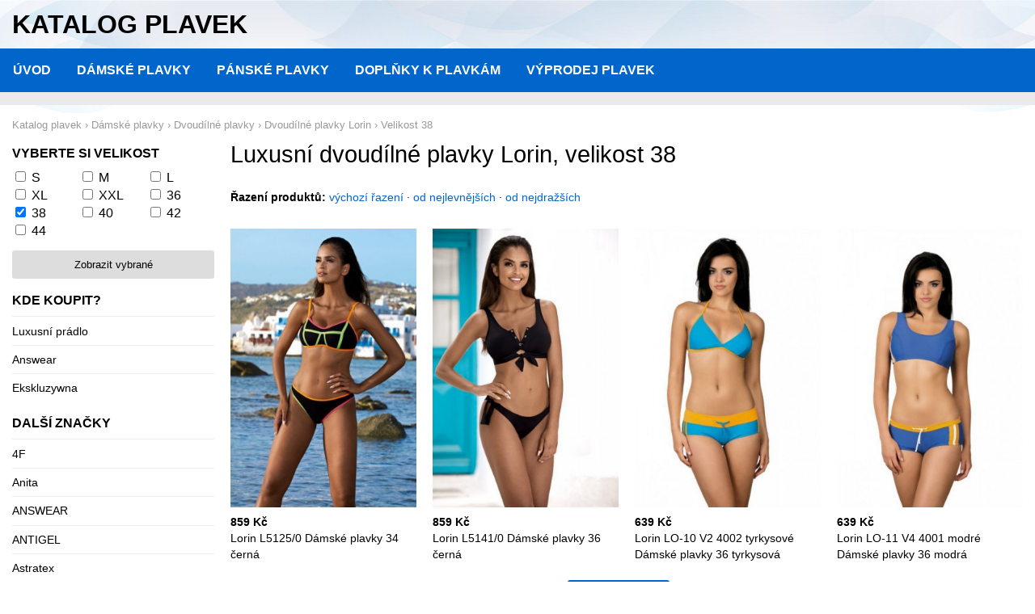

--- FILE ---
content_type: text/html; charset=UTF-8
request_url: https://www.katalogplavek.cz/dvoudilne-plavky/lorin?velikost%5B%5D=38&razeni=nejdrazsi
body_size: 2867
content:
<!DOCTYPE html>
<html lang="cs">
<head>
	<script async src="https://www.googletagmanager.com/gtag/js?id=UA-25787723-21"></script><script>window.dataLayer=window.dataLayer||[];function gtag(){dataLayer.push(arguments)};gtag('js',new Date());gtag('config','UA-25787723-21');</script>
	<meta charset="utf-8">
	<title>Luxusní dvoudílné plavky Lorin 2026, velikost 38 - katalog plavek</title>
	<meta name="viewport" content="width=device-width,initial-scale=1,shrink-to-fit=no">
	<meta http-equiv="X-UA-Compatible" content="IE=edge">
	<meta name="description" content="Luxusní dvoudílné plavky Lorin ve velikosti 38 pro sezónu 2026 v nabídce českých internetových obchodů. Přehledný katalog plavek doplněný o aktuální akce a slevy.">
	<link rel="stylesheet" href="/css/katalog.css" type="text/css">
	<link rel="stylesheet" href="/fancybox/jquery.fancybox-1.3.4.css" type="text/css" media="screen">
	<link rel="icon" type="image/x-icon" href="/favicon.ico">
	<script type="application/ld+json">{"@context":"https://schema.org","@type":"BreadcrumbList","itemListElement":[{"@type":"ListItem","position":1,"name":"Katalog plavek","item":"https://www.katalogplavek.cz/"},{"@type":"ListItem","position":2,"name":"Dámské plavky","item":"https://www.katalogplavek.cz/damske-plavky"},{"@type":"ListItem","position":3,"name":"Dvoudílné plavky","item":"https://www.katalogplavek.cz/dvoudilne-plavky"},{"@type":"ListItem","position":4,"name":"Dvoudílné plavky Lorin","item":"https://www.katalogplavek.cz/dvoudilne-plavky/lorin"},{"@type":"ListItem","position":5,"name":"Velikost 38"}]}</script>
</head>
<body data-update="1581761036">

<div class="head">
	<strong>Katalog plavek</strong>
	</div>

<nav class="nav">
	<ul>
		<li><a href="/">Úvod</a></li>
		<li><a href="/damske-plavky">Dámské plavky</a></li>
		<li><a href="/panske-plavky">Pánské plavky</a></li>
		<li><a href="/doplnky">Doplňky k plavkám</a></li>
		<li><a href="https://www.vyprodejplavek.cz">Výprodej plavek</a></li>
	</ul>
</nav>

<div class="promo">

</div>

<div class="bc">
			<a href="https://www.katalogplavek.cz/"><span>Katalog plavek</span></a> ›		<span>	<a href="https://www.katalogplavek.cz/damske-plavky"><span>Dámské plavky</span></a> ›		<span>	<a href="https://www.katalogplavek.cz/dvoudilne-plavky"><span>Dvoudílné plavky</span></a> ›		<span>	<a href="https://www.katalogplavek.cz/dvoudilne-plavky/lorin"><span>Dvoudílné plavky Lorin</span></a> ›		<span>	<a href="https://www.katalogplavek.cz/dvoudilne-plavky/lorin?velikost[]=38"><span>Velikost 38</span></a>		</span></span></span></span></div><!--/breadcrumb-->

<div class="container">

<div class="main">
	<h1>Luxusní dvoudílné plavky Lorin, velikost 38</h1>




<div class="order">
	<strong>Řazení produktů:</strong>
	<a href="/dvoudilne-plavky/lorin?velikost%5B%5D=38">výchozí řazení</a> &middot;
	<a href="/dvoudilne-plavky/lorin?velikost%5B%5D=38&razeni=nejlevnejsi">od nejlevnějších</a> &middot;
	<a href="/dvoudilne-plavky/lorin?velikost%5B%5D=38&razeni=nejdrazsi">od nejdražších</a>
</div>

<div class="product-list">

<div class="product" itemscope itemtype="http://schema.org/Product"><a href="/detail-1899626" rel="nofollow"><img src="https://img.oblecse.cz/thumb/11084458-lorin-l5125-0-damske-plavky-34-cerna.jpg" alt="Lorin L5125/0 Dámské plavky 34 černá" itemprop="image"><span class="sizes"><strong>Velikosti skladem</strong> <em>36</em> <em>38</em> <em>40</em> <em>42</em> </span>	</a><div class="label"><div class="price" itemprop="offers" itemscope itemtype="http://schema.org/Offer"><span>859 Kč</span><meta itemprop="price" content="859"><meta itemprop="priceCurrency" content="CZK"></div><div class="name" itemprop="name">Lorin L5125/0 Dámské plavky 34 černá</div></div></div>
<div class="product" itemscope itemtype="http://schema.org/Product"><a href="/detail-1899627" rel="nofollow"><img src="https://img.oblecse.cz/thumb/11084459-lorin-l5141-0-damske-plavky-36-cerna.jpg" alt="Lorin L5141/0 Dámské plavky 36 černá" itemprop="image"><span class="sizes"><strong>Velikosti skladem</strong> <em>36</em> <em>38</em> <em>42</em> </span>	</a><div class="label"><div class="price" itemprop="offers" itemscope itemtype="http://schema.org/Offer"><span>859 Kč</span><meta itemprop="price" content="859"><meta itemprop="priceCurrency" content="CZK"></div><div class="name" itemprop="name">Lorin L5141/0 Dámské plavky 36 černá</div></div></div>
<div class="product" itemscope itemtype="http://schema.org/Product"><a href="/detail-1937266" rel="nofollow"><img src="https://img.oblecse.cz/thumb/11122098-lorin-lo-10-v2-4002-tyrkysove-damske-plavky-36-tyrkysova.jpg" alt="Lorin LO-10 V2 4002 tyrkysové Dámské plavky 36 tyrkysová" itemprop="image"><span class="sizes"><strong>Velikosti skladem</strong> <em>36</em> <em>38</em> <em>40</em> <em>42</em> </span>	</a><div class="label"><div class="price" itemprop="offers" itemscope itemtype="http://schema.org/Offer"><span>639 Kč</span><meta itemprop="price" content="639"><meta itemprop="priceCurrency" content="CZK"></div><div class="name" itemprop="name">Lorin LO-10 V2 4002 tyrkysové Dámské plavky 36 tyrkysová</div></div></div>
<div class="product" itemscope itemtype="http://schema.org/Product"><a href="/detail-1937268" rel="nofollow"><img src="https://img.oblecse.cz/thumb/11122100-lorin-lo-11-v4-4001-modre-damske-plavky-36-modra.jpg" alt="Lorin LO-11 V4 4001 modré Dámské plavky 36 modrá" itemprop="image"><span class="sizes"><strong>Velikosti skladem</strong> <em>36</em> <em>38</em> <em>40</em> <em>42</em> </span>	</a><div class="label"><div class="price" itemprop="offers" itemscope itemtype="http://schema.org/Offer"><span>639 Kč</span><meta itemprop="price" content="639"><meta itemprop="priceCurrency" content="CZK"></div><div class="name" itemprop="name">Lorin LO-11 V4 4001 modré Dámské plavky 36 modrá</div></div></div>
<div style="clear:both"></div></div><!--/product-list-->

<div class="product-more">
	<a href="#" id="loadmore" data-url="">Zobrazit další</a>
</div>

</div><!--/main-->

<div class="side">

<div class="submenu">
	<form action="" method="get">
	<h2>Vyberte si velikost</h2>
		<label><input type="checkbox" name="velikost[]" value="S"> <a href="?velikost[]=S">S</a></label>
		<label><input type="checkbox" name="velikost[]" value="M"> <a href="?velikost[]=M">M</a></label>
		<label><input type="checkbox" name="velikost[]" value="L"> <a href="?velikost[]=L">L</a></label>
		<label><input type="checkbox" name="velikost[]" value="XL"> <a href="?velikost[]=XL">XL</a></label>
		<label><input type="checkbox" name="velikost[]" value="XXL"> <a href="?velikost[]=XXL">XXL</a></label>
		<label><input type="checkbox" name="velikost[]" value="36"> <a href="?velikost[]=36">36</a></label>
		<label><input type="checkbox" name="velikost[]" value="38" checked="checked"> <a href="?velikost[]=38">38</a></label>
		<label><input type="checkbox" name="velikost[]" value="40"> <a href="?velikost[]=40">40</a></label>
		<label><input type="checkbox" name="velikost[]" value="42"> <a href="?velikost[]=42">42</a></label>
		<label><input type="checkbox" name="velikost[]" value="44"> <a href="?velikost[]=44">44</a></label>
		<div class="clear"></div>
	<button type="submit">Zobrazit vybrané</button>
	</form>
</div>

<div class="submenu">
	<h2>Kde koupit?</h2>
	<ul>
			<li><a href="/luxusnipradlo" rel="nofollow" class="ext">Luxusní prádlo</a></li>
				<li><a href="/answear" rel="nofollow" class="ext">Answear</a></li>
				<li><a href="/ekskluzywna" rel="nofollow" class="ext">Ekskluzywna</a></li>
		</ul>
</div>
<div class="submenu">
	<h2>Další značky</h2>
	<ul>
			<li><a href="/dvoudilne-plavky/4f">4F</a></li>
				<li><a href="/dvoudilne-plavky/anita">Anita</a></li>
				<li><a href="/dvoudilne-plavky/answear">ANSWEAR</a></li>
				<li><a href="/dvoudilne-plavky/antigel">ANTIGEL</a></li>
				<li><a href="/dvoudilne-plavky/astratex">Astratex</a></li>
				<li><a href="/dvoudilne-plavky/ava">Ava</a></li>
				<li><a href="/dvoudilne-plavky/banana-moon">Banana Moon</a></li>
				<li><a href="/dvoudilne-plavky/calvin-klein">Calvin Klein</a></li>
				<li><a href="/dvoudilne-plavky/calvin-klein-jeans">Calvin Klein Jeans</a></li>
				<li><a href="/dvoudilne-plavky/demi-saison">Demi Saison</a></li>
				<li><a href="/dvoudilne-plavky/desigual">Desigual</a></li>
				<li><a href="/dvoudilne-plavky/diesel">Diesel</a></li>
				<li><a href="/dvoudilne-plavky/dorina">Dorina</a></li>
				<li><a href="/dvoudilne-plavky/emporio-armani">Emporio Armani</a></li>
				<li><a href="/dvoudilne-plavky/esotiq">Esotiq</a></li>
				<li><a href="/dvoudilne-plavky/etna">Etna</a></li>
				<li><a href="/dvoudilne-plavky/ewlon">Ewlon</a></li>
				<li><a href="/dvoudilne-plavky/fantasy">Fantasy</a></li>
				<li><a href="/dvoudilne-plavky/feba">Feba</a></li>
				<li><a href="/dvoudilne-plavky/freya">Freya</a></li>
				<li><a href="/dvoudilne-plavky/gabbiano">Gabbiano</a></li>
				<li><a href="/dvoudilne-plavky/gemini">Gemini</a></li>
				<li><a href="/dvoudilne-plavky/guess">Guess</a></li>
				<li><a href="/dvoudilne-plavky/guess-jeans">Guess Jeans</a></li>
				<li><a href="/dvoudilne-plavky/hailys">Haily's</a></li>
				<li><a href="/dvoudilne-plavky/hilfiger-denim">Hilfiger Denim</a></li>
				<li><a href="/dvoudilne-plavky/koucla">Koucla</a></li>
				<li><a href="/dvoudilne-plavky/krisline">Krisline</a></li>
				<li><a href="/dvoudilne-plavky/lise-charmel">Lise Charmel</a></li>
				<li><a href="/dvoudilne-plavky/livia-corsetti">Livia Corsetti</a></li>
				<li><a href="/dvoudilne-plavky/lormar">Lormar</a></li>
				<li><a href="/dvoudilne-plavky/madora">Madora</a></li>
				<li><a href="/dvoudilne-plavky/marko">Marko</a></li>
				<li><a href="/dvoudilne-plavky/marlies-dekkers">Marlies Dekkers</a></li>
				<li><a href="/dvoudilne-plavky/maryan-mehlhorn">Maryan Mehlhorn</a></li>
				<li><a href="/dvoudilne-plavky/obsessive">Obsessive</a></li>
				<li><a href="/dvoudilne-plavky/panache">Panache</a></li>
				<li><a href="/dvoudilne-plavky/passionata">PASSIONATA</a></li>
				<li><a href="/dvoudilne-plavky/pieces">Pieces</a></li>
				<li><a href="/dvoudilne-plavky/primo">Primo</a></li>
				<li><a href="/dvoudilne-plavky/relleciga">Relleciga</a></li>
				<li><a href="/dvoudilne-plavky/roxy">Roxy</a></li>
				<li><a href="/dvoudilne-plavky/seafolly">Seafolly</a></li>
				<li><a href="/dvoudilne-plavky/self">Self</a></li>
				<li><a href="/dvoudilne-plavky/sensis">Sensis</a></li>
				<li><a href="/dvoudilne-plavky/simone-perele">Simone Perele</a></li>
				<li><a href="/dvoudilne-plavky/triumph">Triumph</a></li>
				<li><a href="/dvoudilne-plavky/vamp">Vamp</a></li>
				<li><a href="/dvoudilne-plavky/verano">Verano</a></li>
				<li><a href="/dvoudilne-plavky/volin">Volin</a></li>
		</ul>
</div>
<div class="submenu">
	<h2>Dámské plavky</h2>
	<ul>
			<li><a href="/jednodilne-plavky">Jednodílné plavky</a></li>
				<li><a href="/dvoudilne-plavky">Dvoudílné plavky</a></li>
				<li><a href="/dvoudilne-plavky-podprsenky">Dvoudílné - horní díly</a></li>
				<li><a href="/dvoudilne-plavky-kalhotky">Dvoudílné - spodní díly</a></li>
				<li><a href="/monokini">Monokiny</a></li>
				<li><a href="/tankini">Tankiny</a></li>
				<li><a href="/doplnky">Doplňky k plavkám</a></li>
		</ul>
</div>

</div><!--/side-->

</div><!--/container-->

<div class="foot">
	<div class="container">
		katalogplavek.cz - denně aktualizovaný katalog dámských a pánských plavek a plážových doplňků<br>
		&copy; 2021 <a href="https://www.oblecse.cz/kategorie/damske-plavky">oblečse.cz</a>
	</div>
</div>



<script src="//ajax.googleapis.com/ajax/libs/jquery/1.7.2/jquery.min.js" type="text/javascript"></script>
<script src="/fancybox/jquery.fancybox-1.3.4.pack.js" type="text/javascript"></script>
<script src="/js/jquery.cookie.js" type="text/javascript"></script>
<script src="/js/katalog.js" type="text/javascript"></script>

</body>
</html>

--- FILE ---
content_type: text/css
request_url: https://www.katalogplavek.cz/css/katalog.css
body_size: 2781
content:
 html,body,h1,h2,h3,h4,ul,li,p { margin:0; padding:0; }

 .hide { display:none; }

 body { font:1em/1.4 "Trebuchet MS", Arial, Helvetica, sans-serif; background:#fff; text-align:center; }

 * { box-sizing:border-box; }

 .head { margin:0.5em 0; }

 .head strong { font-size:1.8em; }

 .nav { padding:0.5em 1em; background:#06c; }

 .nav li { display:inline; margin-right:0.5em; }

 .nav a { color:#fff; }

 .promo { padding:0.5em 1em; background:#eee; }

 .bc { display:none; }

 .main h1 { font-size:1.5em; margin:0.5em 0; }

 .product { margin-bottom:1em; }

 .product a { display:block; width:300px; margin:0 auto; position:relative; }

 .product a .sizes { z-index:100; display:none; position:absolute; left:0; bottom:0; width:300px; padding:10px; background:#06c; font-size:0.8em; color:#fff; opacity:0.7; }

 .product a .sizes em { display:inline-block; font-style:normal; background:#039; padding:5px 10px; border-radius:3px; margin-top:3px; }

 .product a .sizes strong { display:block; }

 .product a:hover .sizes { display:block; }

 .product a img { display:block; }

 .product a .badge { position:absolute; left:10px; top:10px; background:#cf0000; border-radius:100px; width:50px; height:50px; line-height:50px; opacity:0.8; color:#fff; font-size:0.9em; font-weight:bold; text-align:center; text-transform:uppercase; }

 .product a .freeshipping { position:absolute; left:0; bottom:10px; width:300px; text-align:center; }

 .product a .freeshipping span { background:green; font-size:0.9em; color:#fff; padding:5px 10px; border-radius:3px; opacity:0.9; z-index:10; }

 .product div.label { margin-top:0.5em; height:4em; }

 .product div.label .price span { font-weight:bold; }

 .product div.label .price del { margin-left:0.5em; color:#999; }

 .side { padding:0 1em; }

 .side .submenu h2 { margin:1em 0 0.5em 0; font-size:1.2em; }

 .side .submenu ul li { display:block; border-top:1px solid #eee; }

 .side .submenu ul li a { color:#000; text-decoration:none; display:block; padding:0.5em 0; }

 .product-more { margin:1em 0; }

 .product-more a { background:#06c; color:#fff; padding:0.5em 0.75em; border-radius:3px; text-decoration:none; }

 .product-more a:hover { text-decoration:underline; }

 .foot { padding:1em; font-size:0.9em; background:#333; color:#ccc; text-align:center; }

 .foot a { color:#ccc; }

 /* Small devices (tablets, 768px and up) */ /* Medium devices (desktops, 992px and up) */ /* Large devices (large desktops, 1200px and up) */ /*@media (min-width: 576px) { }*/ @media (min-width:768px) { body { text-align:left; background:url(bg-kp.jpg) 50% 0 no-repeat; }

 .head { min-width:770px; max-width:980px; margin:0 auto; padding:0.5em 0; }

 .head::after { display:block; content:""; clear:both; }

 .head strong { font-size:2em; padding:0.5em 0; text-transform:uppercase; }

 .head .nl { float:right; text-decoration:none; margin-top:0.5em; font-weight:bold; color:#000; display:block; padding-left:40px; line-height:30px; background:url(http://www.katalogplavek.cz/img/mail.png) 0 0 no-repeat; }

 .head .nl:hover { text-decoration:underline; }

 .nav { background:#06c; }

 .nav ul { min-width:770px; max-width:980px; margin:0 auto; }

 .nav ul::after { display:block; content:""; clear:both; }

 .nav ul li { display:block; }

 .nav ul li a { float:left; display:block; padding:0.5em 1em; color:#fff; font-weight:bold; text-decoration:none; text-transform:uppercase; }

 .nav ul li a:hover { text-decoration:underline; }

 .nav ul li:first-child a { padding-left:0; }

 .promo { margin-bottom:1em; background:#eaeaea; }

 .promo p { min-width:770px; max-width:980px; margin:0 auto; padding:0.1em 0; text-align:center; font-weight:bold; }

 .promo p::after { display:block; content:""; clear:both; }

 .promo p strong { font-size:0.9em; margin-right:1em; background:#cf0000; color:#fff; padding:5px 10px; font-style:normal; text-transform:uppercase; border-radius:3px; }

 .promo p a { color:#000; text-decoration:none; }

 .promo p a:hover { text-decoration:underline; }
 .promo p a:hover strong {text-decoration:none;}

 .bc { min-width:770px; max-width:980px; margin:0 auto; display:block; margin:1em 0; font-size:0.8em; color:#999; }

 .bc::after { display:block; content:""; clear:both; }

 .bc a { color:#999; text-decoration:none; }

 .bc a:hover { text-decoration:underline; }

 .container { min-width:770px; max-width:980px; margin:0 auto; }

 .container::after { display:block; content:""; clear:both; }

 .main { float:right; width:75%; }

 .main h1 { line-height:1; font-size:1.8em; font-weight:normal; padding-left:20px; margin-bottom:1em; }

 .product-list::after { display:block; content:""; clear:both; }

 .product { float:left; width:33.3333333333%; padding:0 0 0px 20px; }

 .product a { margin-bottom:0.5em; display:block; width:100%; overflow:hidden; /*width:220px;height:330px;*/ position:relative; }

 .product a img { width:100%; display:block; }

 .product a .sizes { z-index:100; display:none; position:absolute; left:0; bottom:0; width:100%; padding:10px; background:#06c; font-size:0.8em; color:#fff; opacity:0.7; }

 .product a .sizes em { display:inline-block; font-style:normal; background:#039; padding:2px 5px; border-radius:3px; margin-top:3px; }

 .product a .sizes strong { display:block; }

 .product a:hover .sizes { display:block; }

 .product a .bagde { position:absolute; left:5px; top:5px; background:#cf0000; border-radius:100px; width:50px; height:50px; line-height:50px; opacity:0.8; color:#fff; font-size:0.9em; font-weight:bold; text-align:center; text-transform:uppercase; }

 .product a .freeshipping { position:absolute; bottom:5px; width:100%; text-align:center; }

 .product a .freeshipping span { background:green; font-size:0.8em; color:#fff; padding:3px 5px; border-radius:3px; opacity:0.9; z-index:10; }

 .product .label { font-size:0.9em; }

 .product-more { margin:1em 0 2em 0; text-align:center; }

 .product-more a { padding:10px 15px; background:#06c; text-decoration:none; border-radius:3px; color:#fff; }

 .product-more a:hover { text-decoration:underline; }

 .side { float:left; padding:0; width:25%; }

 .side .submenu { margin-bottom:1em; }

 .side .submenu h2 { margin-bottom:0.5em; font-size:1em; text-transform:uppercase; }

 .side .submenu ul { display:block; }

 .side .submenu ul li { display:block; }

 .side .submenu ul li a { display:block; padding:0.5em 0; color:#000; text-decoration:none; font-size:0.9em; }

 .side .submenu ul li a:hover { text-decoration:underline; }

 .side .submenu form label { float:left; width:50%; }

 .side .submenu form a { color:#000; text-decoration:none; }

 .side .submenu form a:hover { text-decoration:underline; }

 .side .submenu form button { margin-top:1em; padding:10px 15px; width:100%; background:#ddd; color:#000; border:0; cursor:pointer; border-radius:3px; }

 .side .submenu form button:hover { background:#ccc; text-decoration:underline; }

 .order { font-size:0.9em; margin:0 0 2em 0; padding-left:20px; }

 .order a { color:#06c; text-decoration:none; }

 .order a:hover { text-decoration:underline; }

 }

 @media (min-width:992px) { .head,.nav ul,promo p,.bc,.container { min-width:980px; max-width:1250px; margin:0 auto; }

 .head::after,.nav ul::after,promo p::after,.bc::after,.container::after { display:block; content:""; clear:both; }

 .main { width:80%; }

 .side { width:20%; }

 .product { width:25%; }

 .side .submenu form label { width:33.3333333333%; }

 }

 /*#nl-btn { position:absolute; right:15px; top:30px; display:block; padding-left:40px; line-height:30px; background:url(/img/mail.png) 0 0 no-repeat; text-decoration:none; color:#000; }*/

 /*#nl-btn:hover { text-decoration:underline; }*/

 #nl-box { padding-bottom:4px; background:url(/img/nl-box.png) 0 100% no-repeat; }

 #nl-box-in { width:522px; padding:4px; padding-bottom:0; background:url(/img/nl-box.png) 0 0 no-repeat; }

 #nl-box h4 { margin-bottom:10px; font-size:18px; }

 #nl-box .akce { padding:11px 16px 0 16px; }

 #nl-box .akce h4 { line-height:30px; color:#cf0000; padding-left:40px; background:url(/img/akce.png) 0 50% no-repeat; }

 #nl-box .akce div { margin-bottom:10px; }

 #nl-box form { padding:11px 16px 11px 16px; background:#ffc; border-top:1px solid #dedf99; }

 #nl-box form h4 { color:green; background:url(/img/mail.png) 0 50% no-repeat; padding-left:40px; }

 #nl-box form input { padding:5px; }

 #nl-box form .nl-email { width:200px; }

 #nl-box form .submit { cursor:pointer; }

 #nl-box form p { margin-top:1em; font-size:0.85em; }

 #nl-box form .msg { margin:10px 0; font-weight:bold; color:green; }


.morelinks {margin:2em 0;padding-left:20px;}
.morelinks li {display:inline-block;}
.morelinks a {color:#000;text-decoration:none;border:1px solid #ddd;border-radius: 5px;padding:0.5em 1em;display:inline-block;}
.morelinks a:hover {text-decoration:underline;}



/*
html, body, h1, h2, h3, h4, p, ul, ol, li {margin:0;padding:0;}

body {font:14px/1.5 "Trebuchet MS",Arial,Helvetica,sans-serif;background:#fff;}
.clear {clear:both;height:0;line-height:0;font-size:0;visibility:hidden;}
.hide {display:none;}
a {color:#039;}
a:hover {color:#BB2117;}
img {border:0;}

h1 {margin-bottom:15px;font-size:24px;}
h2 {margin-bottom:1em;font-size:18px;color:#06c;}

#layout {position:relative;width:960px;margin:0 auto;padding:10px;box-shadow:0 0 15px #ccc;}
#head {padding:10px 0;border-bottom:3px double #000;}
#menu {margin-bottom:15px;border-bottom:3px double #000;}
#menu li {float:left;list-style:none;}
#menu a {display:block;padding:10px;color:#000;font-weight:bold;text-transform:uppercase;text-decoration:none;font-size:15px;font-weight:bold;}
#menu a:hover {background:#eee;}
#bc {font-size:12px;}
#bc a {color:#999;}
#main {float:right;width:750px;}
#side {float:left;width:180px;padding-right:15px;border-right:1px solid #ddd;}
#foot {margin-top:15px;padding-top:15px;border-top:1px solid #000;}

#main .item {float:left;width:180px;margin:0 10px 15px 0;}
#main .item.last {margin-right:0;}
#main .item div {font-size:13px;color:#000;text-decoration:none;}
#main .item .img {position:relative;display:block;height:270px;overflow:hidden;}
#main .item .img img {width:180px;}
#main .item .cena strong {font-size:15px;}
#main .item .cena span {margin-left:5px;color:#666;text-decoration:line-through;}
#main .item .img .velikosti {display:none;position:absolute;z-index:10;left:0;bottom:0;width:160px;padding:10px;color:#000;background:#fff;opacity:0.8;font-size:0.9em;background:#06C;color:#fff;}
#main .item .img .velikosti em {font-style:normal;margin-right:10px;}
#main .item .img:hover .velikosti {display:block;}
#main .item .img .sleva {position:absolute;left:-5px;bottom:5px;background:green;color:#fff;padding:0 5px;font-size:16px;}
#main .item .img .novinka {position:absolute;left:-5px;top:5px;background:#cf0000;color:#fff;padding:0 5px;font-size:16px;}

#side .submenu {margin-bottom:15px;}
#side .submenu li {list-style:none;margin-top:5px;border-top:1px solid #ddd;}
#side .submenu a {display:block;padding-top:5px;color:#000;text-decoration:none;}
#side .submenu a:hover {text-decoration:underline;}

#side .velikosti {margin-bottom:15px;}
#side .velikosti label {display:block;float:left;width:49%;}
#side .velikosti a {text-decoration:none;color:#000;}

#filtr {border-top:1px solid #ccc;border-bottom:1px solid #ccc;padding:10px 0;margin-bottom:15px;}
#filtr label {display:block;float:left;margin-right:15px;}
#filtr .submit {margin:5px 0;padding:3px;}

#more {padding:10px 0 0 0;text-align:center;}
#loadmore {padding:8px 15px;background:green;color:#fff;font-size:18px;}

#edb {position:absolute;right:10px;top:10px;border:1px solid #000;background:#ffc;}

#side .nl {display:block;padding-left:40px;background:url(/img/akce.png) 0 50% no-repeat;}

#nl-btn {position:absolute;right:15px;top:30px;display:block;padding-left:40px;line-height:30px;background:url(/img/mail.png) 0 0 no-repeat;text-decoration:none;color:#000;}
#nl-btn:hover {text-decoration:underline;}
#nl-box {padding-bottom:4px;background:url(/img/nl-box.png) 0 100% no-repeat;}
#nl-box-in {width:522px;padding:4px;padding-bottom:0;background:url(/img/nl-box.png) 0 0 no-repeat;}
#nl-box h4 {margin-bottom:10px;font-size:18px;}
#nl-box .akce {padding:11px 16px 0 16px;}
#nl-box .akce h4 {line-height:30px;color:#cf0000;padding-left:40px;background:url(/img/akce.png) 0 50% no-repeat;}
#nl-box .akce div {margin-bottom:10px;}
#nl-box .akce strong {}
#nl-box form {padding:11px 16px 11px 16px;background:#ffc;border-top:1px solid #DEDF99;}
#nl-box form h4 {color:green;background:url(/img/mail.png) 0 50% no-repeat;padding-left:40px;}
#nl-box form input {padding:5px;}
#nl-box form .nl-email {width:200px;}
#nl-box form .submit {cursor:pointer;}
#nl-box form p {margin-top:1em;font-size:0.85em;}
#nl-box form .msg {margin:10px 0;font-weight:bold;color:green;}
*/
